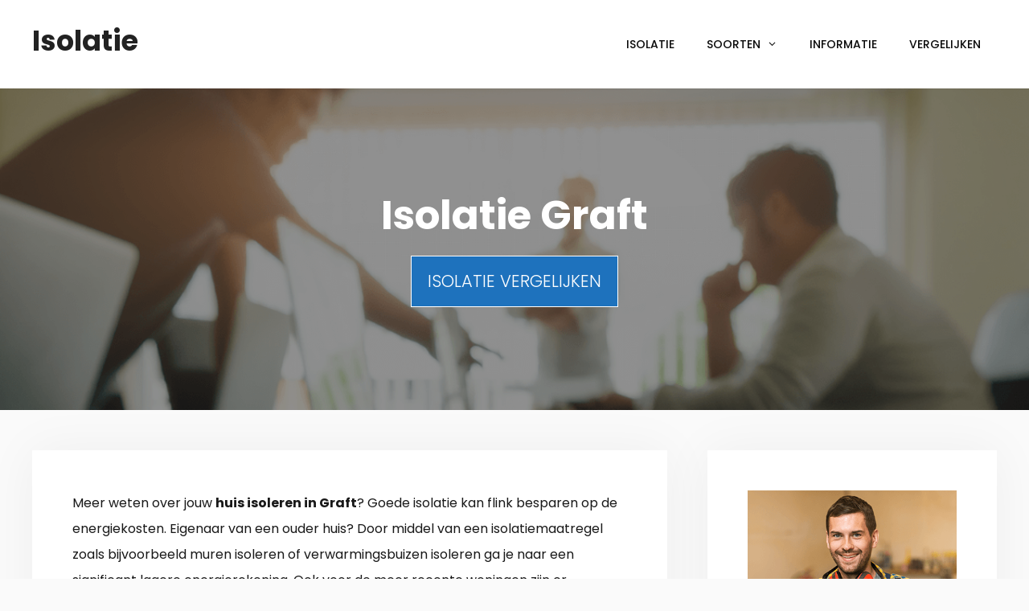

--- FILE ---
content_type: text/html; charset=UTF-8
request_url: https://www.isolatierevolutie.nl/alkmaar/graft/
body_size: 20660
content:
<!DOCTYPE html>
<html lang="nl-NL">
<head>
	<meta charset="UTF-8">
	<meta http-equiv="X-UA-Compatible" content="IE=edge" />
	<link rel="profile" href="https://gmpg.org/xfn/11">
	<meta name='robots' content='index, follow, max-image-preview:large, max-snippet:-1, max-video-preview:-1' />
	<style>img:is([sizes="auto" i], [sizes^="auto," i]) { contain-intrinsic-size: 3000px 1500px }</style>
	
	<!-- This site is optimized with the Yoast SEO plugin v26.2 - https://yoast.com/wordpress/plugins/seo/ -->
	<title>Isolatie Graft? Spouw, dak + vloer isoleren v.a. €860</title>
<link data-rocket-preload as="style" href="https://fonts.googleapis.com/css?family=Poppins%3A300%2Cregular%2C500%2C600%2C700&#038;display=swap" rel="preload">
<link href="https://fonts.googleapis.com/css?family=Poppins%3A300%2Cregular%2C500%2C600%2C700&#038;display=swap" media="print" onload="this.media=&#039;all&#039;" rel="stylesheet">
<noscript><link rel="stylesheet" href="https://fonts.googleapis.com/css?family=Poppins%3A300%2Cregular%2C500%2C600%2C700&#038;display=swap"></noscript>
	<meta name="description" content="Zoekt u een goedkoop isolatiebedrijf in Graft (1484)? Gratis warmtescan en bespaar tot wel €740 p/jaar. Laagste prijs januari 2026" />
	<link rel="canonical" href="https://www.isolatierevolutie.nl/alkmaar/graft/" />
	<meta property="og:locale" content="nl_NL" />
	<meta property="og:type" content="article" />
	<meta property="og:title" content="Isolatie Graft? Spouw, dak + vloer isoleren v.a. €860" />
	<meta property="og:description" content="Zoekt u een goedkoop isolatiebedrijf in Graft (1484)? Gratis warmtescan en bespaar tot wel €740 p/jaar. Laagste prijs januari 2026" />
	<meta property="og:url" content="https://www.isolatierevolutie.nl/alkmaar/graft/" />
	<meta property="og:site_name" content="Isolatie" />
	<meta property="og:image" content="https://www.isolatierevolutie.nl/wp-content/uploads/2019/06/isolatiebedrijf.png" />
	<meta name="twitter:card" content="summary_large_image" />
	<meta name="twitter:label1" content="Geschatte leestijd" />
	<meta name="twitter:data1" content="8 minuten" />
	<script type="application/ld+json" class="yoast-schema-graph">{"@context":"https://schema.org","@graph":[{"@type":["WebPage","FAQPage"],"@id":"https://www.isolatierevolutie.nl/alkmaar/graft/","url":"https://www.isolatierevolutie.nl/alkmaar/graft/","name":"Isolatie Graft? Spouw, dak + vloer isoleren v.a. €860","isPartOf":{"@id":"https://www.isolatierevolutie.nl/#website"},"primaryImageOfPage":{"@id":"https://www.isolatierevolutie.nl/alkmaar/graft/#primaryimage"},"image":{"@id":"https://www.isolatierevolutie.nl/alkmaar/graft/#primaryimage"},"thumbnailUrl":"https://www.isolatierevolutie.nl/wp-content/uploads/2019/06/isolatiebedrijf.png","datePublished":"2019-06-28T12:18:44+00:00","description":"Zoekt u een goedkoop isolatiebedrijf in Graft (1484)? Gratis warmtescan en bespaar tot wel €740 p/jaar. Laagste prijs januari 2026","breadcrumb":{"@id":"https://www.isolatierevolutie.nl/alkmaar/graft/#breadcrumb"},"mainEntity":[{"@id":"https://www.isolatierevolutie.nl/alkmaar/graft/#faq-question-1561448027659"},{"@id":"https://www.isolatierevolutie.nl/alkmaar/graft/#faq-question-1561448032757"},{"@id":"https://www.isolatierevolutie.nl/alkmaar/graft/#faq-question-1561448034173"},{"@id":"https://www.isolatierevolutie.nl/alkmaar/graft/#faq-question-1561448033409"}],"inLanguage":"nl-NL","potentialAction":[{"@type":"ReadAction","target":["https://www.isolatierevolutie.nl/alkmaar/graft/"]}]},{"@type":"ImageObject","inLanguage":"nl-NL","@id":"https://www.isolatierevolutie.nl/alkmaar/graft/#primaryimage","url":"https://www.isolatierevolutie.nl/wp-content/uploads/2019/06/isolatiebedrijf.png","contentUrl":"https://www.isolatierevolutie.nl/wp-content/uploads/2019/06/isolatiebedrijf.png","width":190,"height":328,"caption":"isolatiebedrijf staphorst"},{"@type":"BreadcrumbList","@id":"https://www.isolatierevolutie.nl/alkmaar/graft/#breadcrumb","itemListElement":[{"@type":"ListItem","position":1,"name":"Isolatie","item":"https://www.isolatierevolutie.nl/"},{"@type":"ListItem","position":2,"name":"Alkmaar","item":"https://www.isolatierevolutie.nl/alkmaar/"},{"@type":"ListItem","position":3,"name":"Graft"}]},{"@type":"WebSite","@id":"https://www.isolatierevolutie.nl/#website","url":"https://www.isolatierevolutie.nl/","name":"Isolatie","description":"Just another WordPress site","potentialAction":[{"@type":"SearchAction","target":{"@type":"EntryPoint","urlTemplate":"https://www.isolatierevolutie.nl/?s={search_term_string}"},"query-input":{"@type":"PropertyValueSpecification","valueRequired":true,"valueName":"search_term_string"}}],"inLanguage":"nl-NL"},{"@type":"Question","@id":"https://www.isolatierevolutie.nl/alkmaar/graft/#faq-question-1561448027659","position":1,"url":"https://www.isolatierevolutie.nl/alkmaar/graft/#faq-question-1561448027659","name":"Waarom mijn woning in Graft isoleren?","answerCount":1,"acceptedAnswer":{"@type":"Answer","text":"Een grondige woningisolatie draait uit op lagere stookkosten bij een maatschappij als Budget Energie en Powerpeers, en draagt bij aan een beter klimaat. Je gaat significant minder aardgas gebruiken en de CO2 uitstoot wordt gereduceerd. Dit heeft als resultaat een prettig klimaat in huis en het voegt waarde toe aan de woning. Wil jij ook aan de slag met isoleren? Zorg dan altijd dat je meerdere offertes vergelijkt. ","inLanguage":"nl-NL"},"inLanguage":"nl-NL"},{"@type":"Question","@id":"https://www.isolatierevolutie.nl/alkmaar/graft/#faq-question-1561448032757","position":2,"url":"https://www.isolatierevolutie.nl/alkmaar/graft/#faq-question-1561448032757","name":"Waarom is HR++ glas zo goed?","answerCount":1,"acceptedAnswer":{"@type":"Answer","text":"HR++ glas & triple glas isoleert wel twee keer zo goed dan  ouderwets enkel glas (of dubbel). Je kunt de warmte nog beter binnenshuis houden waardoor je energiekosten bespaart. Evengoed neem het leefcomfort toe: u voelt geen tocht meer bij de ramen en ook van condens zul je geen last meer hebben. Bovendien heb je veel minder last van lawaai van buiten. HR++ glas ramen kosten doorgaans €3375, waarbij u een besparing realiseert van €230 op jaarbasis. Ga je toch al jouw kozijnen vervangen? Dan adviseren wij moderne isolerende kozijnen met daarin triple / driedubbel glas. ","inLanguage":"nl-NL"},"inLanguage":"nl-NL"},{"@type":"Question","@id":"https://www.isolatierevolutie.nl/alkmaar/graft/#faq-question-1561448034173","position":3,"url":"https://www.isolatierevolutie.nl/alkmaar/graft/#faq-question-1561448034173","name":"Op welke manier moet ik isoleren?","answerCount":1,"acceptedAnswer":{"@type":"Answer","text":"Analyseer allereerst wat er geïsoleerd is, en met welk materiaal dat is gedaan. Doe een warmtescan. Daardoor achterhaal je op welke plekken warmte vrijkomt en wat de quick win zijn. De volgorde is per woning weer verschillend. De ene optie is financieel aantrekkelijker in vergelijk met een andere. Het is altijd rendabel om onderdelen aan te pakken als spouwmuur, vloer/bodem, dak en HR++ glas. ","inLanguage":"nl-NL"},"inLanguage":"nl-NL"},{"@type":"Question","@id":"https://www.isolatierevolutie.nl/alkmaar/graft/#faq-question-1561448033409","position":4,"url":"https://www.isolatierevolutie.nl/alkmaar/graft/#faq-question-1561448033409","name":"Is het mogelijk om zelf mijn woning te isoleren?","answerCount":1,"acceptedAnswer":{"@type":"Answer","text":"Ook je woning beschermen tegen kou of warmte , maar is het gewoon te duur? Diepgaande projecten zoals dak-, vloer of gevelisolatie zijn niet eenvoudig en hiervoor heb je hulp nodig.  Maar je kunt zelf ook de handen uit de mouwen steken. Met kleine budgetten is makkelijk rendement te halen. Grote winst valt te behalen met naden en kieren dichten, het plaatsen van tochtbanden of tochtstrips, radiatorfolie aanschaffen en klimaatfolie op het plafond toepassen. ","inLanguage":"nl-NL"},"inLanguage":"nl-NL"},{"@type":"HowTo","@id":"https://www.isolatierevolutie.nl/alkmaar/graft/#howto-1","name":"Graft","mainEntityOfPage":{"@id":"https://www.isolatierevolutie.nl/alkmaar/graft/"},"description":"Jouw woning isoleren en energie besparen","totalTime":"P0DT0H5M","step":[{"@type":"HowToStep","url":"https://www.isolatierevolutie.nl/alkmaar/graft/#how-to-step-1561448577528","name":"Huidige staat van de woning","itemListElement":[{"@type":"HowToDirection","text":"Hoe staat het ervoor met de r-waarden? Wat is de leeftijd van het huis en vraag eventueel aan vorige bewoners in welke mate de woning is aangepakt. Door gebruik te maken van een warmtescan wordt het duidelijk waar er onnodig warmte verloren gaat. Denk bijvoorbeeld aan geen HR++ glas, oude muren of een lekkend riool. Ga naar de isolatiedeskundige in Graft voor deskundig advies. "}]},{"@type":"HowToStep","url":"https://www.isolatierevolutie.nl/alkmaar/graft/#how-to-step-1561448719411","name":"Wat is jou budget?","itemListElement":[{"@type":"HowToDirection","text":"Wat heb je te besteden? Een actie aan het dak is veel duurder dan een spouw of vloer. Goed om te weten: het rendement van woningisolatie is vele malen hoger dan wat de bank aan rente betaald. De investering kan na een aantal jaren vaak al uit. "}]},{"@type":"HowToStep","url":"https://www.isolatierevolutie.nl/alkmaar/graft/#how-to-step-1561448720075","name":"Prijzen vergelijken","itemListElement":[{"@type":"HowToDirection","text":"Heb je inzichtelijk waar de quick-wins liggen? Vraag een offerte op bij een aantal lokale isolatiebedrijven in Graft. Vergelijk altijd meerdere offertes. Dan weet jij wat een goede prijs is. "}]},{"@type":"HowToStep","url":"https://www.isolatierevolutie.nl/alkmaar/graft/#how-to-step-1561448720648","name":"Isoleren van vloer, spouw, ramen en dak.","itemListElement":[{"@type":"HowToDirection","text":"De standaard werkzaamheden zijn HR++ glas, vloer, dak en spouwmuur. Deze 4 maatregelen bieden jou een prettig binnenklimaat en een veel lagere energierekening. Waar jij mee start bepaal je op basis van het budget. "}]},{"@type":"HowToStep","url":"https://www.isolatierevolutie.nl/alkmaar/graft/#how-to-step-1561448721222","name":"Ventilatie","itemListElement":[{"@type":"HowToDirection","text":"In een behoorlijk geïsoleerde woning kan een ongezonde luchtkwaliteit ontstaan. Investeer in een goede ventilatie. Hierdoor ga je wel iets meer stroom gebruiken, maar het is zeker nodig voor de gezondheid. Via toepassingen als mechanische ventilatie (MV), of ramen met ventilatiestrips. Er zijn verschillende duurzame oplossingen zoals ventilatie warmteterugwinning of een ventilatiewarmtepomp. "}]}],"inLanguage":"nl-NL"}]}</script>
	<!-- / Yoast SEO plugin. -->


<link rel='dns-prefetch' href='//fonts.googleapis.com' />
<link rel='dns-prefetch' href='//use.fontawesome.com' />
<link href='https://fonts.gstatic.com' crossorigin rel='preconnect' />
<link rel="alternate" type="application/rss+xml" title="Isolatie &raquo; feed" href="https://www.isolatierevolutie.nl/feed/" />
<link rel="alternate" type="application/rss+xml" title="Isolatie &raquo; reacties feed" href="https://www.isolatierevolutie.nl/comments/feed/" />
<link rel="alternate" type="application/rss+xml" title="Isolatie &raquo; Graft reacties feed" href="https://www.isolatierevolutie.nl/alkmaar/graft/feed/" />
<link data-minify="1" rel='stylesheet' id='atomic-blocks-fontawesome-css' href='https://www.isolatierevolutie.nl/wp-content/cache/min/1/wp-content/plugins/atomic-blocks/dist/assets/fontawesome/css/all.min.css?ver=1736955332' type='text/css' media='all' />

<style id='wp-emoji-styles-inline-css' type='text/css'>

	img.wp-smiley, img.emoji {
		display: inline !important;
		border: none !important;
		box-shadow: none !important;
		height: 1em !important;
		width: 1em !important;
		margin: 0 0.07em !important;
		vertical-align: -0.1em !important;
		background: none !important;
		padding: 0 !important;
	}
</style>
<link rel='stylesheet' id='wp-block-library-css' href='https://www.isolatierevolutie.nl/wp-includes/css/dist/block-library/style.min.css?ver=6.8.3' type='text/css' media='all' />
<style id='classic-theme-styles-inline-css' type='text/css'>
/*! This file is auto-generated */
.wp-block-button__link{color:#fff;background-color:#32373c;border-radius:9999px;box-shadow:none;text-decoration:none;padding:calc(.667em + 2px) calc(1.333em + 2px);font-size:1.125em}.wp-block-file__button{background:#32373c;color:#fff;text-decoration:none}
</style>
<link data-minify="1" rel='stylesheet' id='atomic-blocks-style-css-css' href='https://www.isolatierevolutie.nl/wp-content/cache/min/1/wp-content/plugins/atomic-blocks/dist/blocks.style.build.css?ver=1736955332' type='text/css' media='all' />
<style id='global-styles-inline-css' type='text/css'>
:root{--wp--preset--aspect-ratio--square: 1;--wp--preset--aspect-ratio--4-3: 4/3;--wp--preset--aspect-ratio--3-4: 3/4;--wp--preset--aspect-ratio--3-2: 3/2;--wp--preset--aspect-ratio--2-3: 2/3;--wp--preset--aspect-ratio--16-9: 16/9;--wp--preset--aspect-ratio--9-16: 9/16;--wp--preset--color--black: #000000;--wp--preset--color--cyan-bluish-gray: #abb8c3;--wp--preset--color--white: #ffffff;--wp--preset--color--pale-pink: #f78da7;--wp--preset--color--vivid-red: #cf2e2e;--wp--preset--color--luminous-vivid-orange: #ff6900;--wp--preset--color--luminous-vivid-amber: #fcb900;--wp--preset--color--light-green-cyan: #7bdcb5;--wp--preset--color--vivid-green-cyan: #00d084;--wp--preset--color--pale-cyan-blue: #8ed1fc;--wp--preset--color--vivid-cyan-blue: #0693e3;--wp--preset--color--vivid-purple: #9b51e0;--wp--preset--gradient--vivid-cyan-blue-to-vivid-purple: linear-gradient(135deg,rgba(6,147,227,1) 0%,rgb(155,81,224) 100%);--wp--preset--gradient--light-green-cyan-to-vivid-green-cyan: linear-gradient(135deg,rgb(122,220,180) 0%,rgb(0,208,130) 100%);--wp--preset--gradient--luminous-vivid-amber-to-luminous-vivid-orange: linear-gradient(135deg,rgba(252,185,0,1) 0%,rgba(255,105,0,1) 100%);--wp--preset--gradient--luminous-vivid-orange-to-vivid-red: linear-gradient(135deg,rgba(255,105,0,1) 0%,rgb(207,46,46) 100%);--wp--preset--gradient--very-light-gray-to-cyan-bluish-gray: linear-gradient(135deg,rgb(238,238,238) 0%,rgb(169,184,195) 100%);--wp--preset--gradient--cool-to-warm-spectrum: linear-gradient(135deg,rgb(74,234,220) 0%,rgb(151,120,209) 20%,rgb(207,42,186) 40%,rgb(238,44,130) 60%,rgb(251,105,98) 80%,rgb(254,248,76) 100%);--wp--preset--gradient--blush-light-purple: linear-gradient(135deg,rgb(255,206,236) 0%,rgb(152,150,240) 100%);--wp--preset--gradient--blush-bordeaux: linear-gradient(135deg,rgb(254,205,165) 0%,rgb(254,45,45) 50%,rgb(107,0,62) 100%);--wp--preset--gradient--luminous-dusk: linear-gradient(135deg,rgb(255,203,112) 0%,rgb(199,81,192) 50%,rgb(65,88,208) 100%);--wp--preset--gradient--pale-ocean: linear-gradient(135deg,rgb(255,245,203) 0%,rgb(182,227,212) 50%,rgb(51,167,181) 100%);--wp--preset--gradient--electric-grass: linear-gradient(135deg,rgb(202,248,128) 0%,rgb(113,206,126) 100%);--wp--preset--gradient--midnight: linear-gradient(135deg,rgb(2,3,129) 0%,rgb(40,116,252) 100%);--wp--preset--font-size--small: 13px;--wp--preset--font-size--medium: 20px;--wp--preset--font-size--large: 36px;--wp--preset--font-size--x-large: 42px;--wp--preset--spacing--20: 0.44rem;--wp--preset--spacing--30: 0.67rem;--wp--preset--spacing--40: 1rem;--wp--preset--spacing--50: 1.5rem;--wp--preset--spacing--60: 2.25rem;--wp--preset--spacing--70: 3.38rem;--wp--preset--spacing--80: 5.06rem;--wp--preset--shadow--natural: 6px 6px 9px rgba(0, 0, 0, 0.2);--wp--preset--shadow--deep: 12px 12px 50px rgba(0, 0, 0, 0.4);--wp--preset--shadow--sharp: 6px 6px 0px rgba(0, 0, 0, 0.2);--wp--preset--shadow--outlined: 6px 6px 0px -3px rgba(255, 255, 255, 1), 6px 6px rgba(0, 0, 0, 1);--wp--preset--shadow--crisp: 6px 6px 0px rgba(0, 0, 0, 1);}:where(.is-layout-flex){gap: 0.5em;}:where(.is-layout-grid){gap: 0.5em;}body .is-layout-flex{display: flex;}.is-layout-flex{flex-wrap: wrap;align-items: center;}.is-layout-flex > :is(*, div){margin: 0;}body .is-layout-grid{display: grid;}.is-layout-grid > :is(*, div){margin: 0;}:where(.wp-block-columns.is-layout-flex){gap: 2em;}:where(.wp-block-columns.is-layout-grid){gap: 2em;}:where(.wp-block-post-template.is-layout-flex){gap: 1.25em;}:where(.wp-block-post-template.is-layout-grid){gap: 1.25em;}.has-black-color{color: var(--wp--preset--color--black) !important;}.has-cyan-bluish-gray-color{color: var(--wp--preset--color--cyan-bluish-gray) !important;}.has-white-color{color: var(--wp--preset--color--white) !important;}.has-pale-pink-color{color: var(--wp--preset--color--pale-pink) !important;}.has-vivid-red-color{color: var(--wp--preset--color--vivid-red) !important;}.has-luminous-vivid-orange-color{color: var(--wp--preset--color--luminous-vivid-orange) !important;}.has-luminous-vivid-amber-color{color: var(--wp--preset--color--luminous-vivid-amber) !important;}.has-light-green-cyan-color{color: var(--wp--preset--color--light-green-cyan) !important;}.has-vivid-green-cyan-color{color: var(--wp--preset--color--vivid-green-cyan) !important;}.has-pale-cyan-blue-color{color: var(--wp--preset--color--pale-cyan-blue) !important;}.has-vivid-cyan-blue-color{color: var(--wp--preset--color--vivid-cyan-blue) !important;}.has-vivid-purple-color{color: var(--wp--preset--color--vivid-purple) !important;}.has-black-background-color{background-color: var(--wp--preset--color--black) !important;}.has-cyan-bluish-gray-background-color{background-color: var(--wp--preset--color--cyan-bluish-gray) !important;}.has-white-background-color{background-color: var(--wp--preset--color--white) !important;}.has-pale-pink-background-color{background-color: var(--wp--preset--color--pale-pink) !important;}.has-vivid-red-background-color{background-color: var(--wp--preset--color--vivid-red) !important;}.has-luminous-vivid-orange-background-color{background-color: var(--wp--preset--color--luminous-vivid-orange) !important;}.has-luminous-vivid-amber-background-color{background-color: var(--wp--preset--color--luminous-vivid-amber) !important;}.has-light-green-cyan-background-color{background-color: var(--wp--preset--color--light-green-cyan) !important;}.has-vivid-green-cyan-background-color{background-color: var(--wp--preset--color--vivid-green-cyan) !important;}.has-pale-cyan-blue-background-color{background-color: var(--wp--preset--color--pale-cyan-blue) !important;}.has-vivid-cyan-blue-background-color{background-color: var(--wp--preset--color--vivid-cyan-blue) !important;}.has-vivid-purple-background-color{background-color: var(--wp--preset--color--vivid-purple) !important;}.has-black-border-color{border-color: var(--wp--preset--color--black) !important;}.has-cyan-bluish-gray-border-color{border-color: var(--wp--preset--color--cyan-bluish-gray) !important;}.has-white-border-color{border-color: var(--wp--preset--color--white) !important;}.has-pale-pink-border-color{border-color: var(--wp--preset--color--pale-pink) !important;}.has-vivid-red-border-color{border-color: var(--wp--preset--color--vivid-red) !important;}.has-luminous-vivid-orange-border-color{border-color: var(--wp--preset--color--luminous-vivid-orange) !important;}.has-luminous-vivid-amber-border-color{border-color: var(--wp--preset--color--luminous-vivid-amber) !important;}.has-light-green-cyan-border-color{border-color: var(--wp--preset--color--light-green-cyan) !important;}.has-vivid-green-cyan-border-color{border-color: var(--wp--preset--color--vivid-green-cyan) !important;}.has-pale-cyan-blue-border-color{border-color: var(--wp--preset--color--pale-cyan-blue) !important;}.has-vivid-cyan-blue-border-color{border-color: var(--wp--preset--color--vivid-cyan-blue) !important;}.has-vivid-purple-border-color{border-color: var(--wp--preset--color--vivid-purple) !important;}.has-vivid-cyan-blue-to-vivid-purple-gradient-background{background: var(--wp--preset--gradient--vivid-cyan-blue-to-vivid-purple) !important;}.has-light-green-cyan-to-vivid-green-cyan-gradient-background{background: var(--wp--preset--gradient--light-green-cyan-to-vivid-green-cyan) !important;}.has-luminous-vivid-amber-to-luminous-vivid-orange-gradient-background{background: var(--wp--preset--gradient--luminous-vivid-amber-to-luminous-vivid-orange) !important;}.has-luminous-vivid-orange-to-vivid-red-gradient-background{background: var(--wp--preset--gradient--luminous-vivid-orange-to-vivid-red) !important;}.has-very-light-gray-to-cyan-bluish-gray-gradient-background{background: var(--wp--preset--gradient--very-light-gray-to-cyan-bluish-gray) !important;}.has-cool-to-warm-spectrum-gradient-background{background: var(--wp--preset--gradient--cool-to-warm-spectrum) !important;}.has-blush-light-purple-gradient-background{background: var(--wp--preset--gradient--blush-light-purple) !important;}.has-blush-bordeaux-gradient-background{background: var(--wp--preset--gradient--blush-bordeaux) !important;}.has-luminous-dusk-gradient-background{background: var(--wp--preset--gradient--luminous-dusk) !important;}.has-pale-ocean-gradient-background{background: var(--wp--preset--gradient--pale-ocean) !important;}.has-electric-grass-gradient-background{background: var(--wp--preset--gradient--electric-grass) !important;}.has-midnight-gradient-background{background: var(--wp--preset--gradient--midnight) !important;}.has-small-font-size{font-size: var(--wp--preset--font-size--small) !important;}.has-medium-font-size{font-size: var(--wp--preset--font-size--medium) !important;}.has-large-font-size{font-size: var(--wp--preset--font-size--large) !important;}.has-x-large-font-size{font-size: var(--wp--preset--font-size--x-large) !important;}
:where(.wp-block-post-template.is-layout-flex){gap: 1.25em;}:where(.wp-block-post-template.is-layout-grid){gap: 1.25em;}
:where(.wp-block-columns.is-layout-flex){gap: 2em;}:where(.wp-block-columns.is-layout-grid){gap: 2em;}
:root :where(.wp-block-pullquote){font-size: 1.5em;line-height: 1.6;}
</style>
<link data-minify="1" rel='stylesheet' id='wpsm-comptable-styles-css' href='https://www.isolatierevolutie.nl/wp-content/cache/min/1/wp-content/plugins/table-maker/css/style.css?ver=1736955332' type='text/css' media='all' />
<link rel='stylesheet' id='generate-style-grid-css' href='https://www.isolatierevolutie.nl/wp-content/themes/generatepress/css/unsemantic-grid.min.css?ver=2.2.2' type='text/css' media='all' />
<link data-minify="1" rel='stylesheet' id='generate-style-css' href='https://www.isolatierevolutie.nl/wp-content/cache/min/1/wp-content/themes/generatepress/style.min.css?ver=1736955332' type='text/css' media='all' />
<style id='generate-style-inline-css' type='text/css'>
@media (max-width:768px){}
body{background-color:#fafafa;color:#191919;}a, a:visited{color:#1e73be;}a:hover, a:focus, a:active{color:#000000;}body .grid-container{max-width:1200px;}body, button, input, select, textarea{font-family:"Poppins", sans-serif;font-weight:400;font-size:16px;}body{line-height:2;}p{margin-bottom:2em;}.entry-content > [class*="wp-block-"]:not(:last-child){margin-bottom:2em;}.main-title{font-size:35px;}.main-navigation a, .menu-toggle{font-weight:500;text-transform:uppercase;font-size:14px;}.main-navigation .main-nav ul ul li a{font-size:13px;}.widget-title{font-weight:700;text-transform:uppercase;font-size:17px;margin-bottom:19px;}.sidebar .widget, .footer-widgets .widget{font-size:16px;}button:not(.menu-toggle),html input[type="button"],input[type="reset"],input[type="submit"],.button,.button:visited,.wp-block-button .wp-block-button__link{font-weight:300;text-transform:uppercase;font-size:21px;}h1{font-weight:bold;font-size:50px;}h2{font-weight:bold;}h3{font-weight:600;text-transform:uppercase;font-size:17px;}.site-info{font-weight:300;text-transform:uppercase;font-size:13px;}@media (max-width:768px){.main-title{font-size:30px;}h1{font-size:30px;}h2{font-size:25px;}}.top-bar{background-color:#636363;color:#ffffff;}.top-bar a,.top-bar a:visited{color:#ffffff;}.top-bar a:hover{color:#303030;}.site-header{background-color:#ffffff;color:#3a3a3a;}.site-header a,.site-header a:visited{color:#3a3a3a;}.main-title a,.main-title a:hover,.main-title a:visited{color:#222222;}.site-description{color:#757575;}.main-navigation,.main-navigation ul ul{background-color:#ffffff;}.main-navigation .main-nav ul li a,.menu-toggle{color:#0a0a0a;}.main-navigation .main-nav ul li:hover > a,.main-navigation .main-nav ul li:focus > a, .main-navigation .main-nav ul li.sfHover > a{color:#1e73be;}button.menu-toggle:hover,button.menu-toggle:focus,.main-navigation .mobile-bar-items a,.main-navigation .mobile-bar-items a:hover,.main-navigation .mobile-bar-items a:focus{color:#0a0a0a;}.main-navigation .main-nav ul li[class*="current-menu-"] > a{color:#1e73be;}.main-navigation .main-nav ul li[class*="current-menu-"] > a:hover,.main-navigation .main-nav ul li[class*="current-menu-"].sfHover > a{color:#1e73be;}.navigation-search input[type="search"]:focus{color:#1e73be;}.main-navigation ul ul{background-color:#ffffff;}.main-navigation .main-nav ul ul li a{color:#0a0a0a;}.main-navigation .main-nav ul ul li:hover > a,.main-navigation .main-nav ul ul li:focus > a,.main-navigation .main-nav ul ul li.sfHover > a{color:#1e73be;background-color:#ffffff;}.main-navigation .main-nav ul ul li[class*="current-menu-"] > a{color:#1e73be;background-color:#ffffff;}.main-navigation .main-nav ul ul li[class*="current-menu-"] > a:hover,.main-navigation .main-nav ul ul li[class*="current-menu-"].sfHover > a{color:#1e73be;background-color:#ffffff;}.separate-containers .inside-article, .separate-containers .comments-area, .separate-containers .page-header, .one-container .container, .separate-containers .paging-navigation, .inside-page-header{background-color:#ffffff;}.entry-title a,.entry-title a:visited{color:#000000;}.entry-title a:hover{color:#1e73be;}.entry-meta{color:#878787;}.entry-meta a,.entry-meta a:visited{color:#878787;}.entry-meta a:hover{color:#1e73be;}.sidebar .widget{background-color:#ffffff;}.sidebar .widget .widget-title{color:#000000;}.footer-widgets{background-color:#ffffff;}.footer-widgets a,.footer-widgets a:visited{color:#262626;}.footer-widgets a:hover{color:#1abc9c;}.footer-widgets .widget-title{color:#262626;}.site-info{color:#262626;background-color:#ffffff;}.site-info a,.site-info a:visited{color:#262626;}.site-info a:hover{color:#757575;}.footer-bar .widget_nav_menu .current-menu-item a{color:#757575;}input[type="text"],input[type="email"],input[type="url"],input[type="password"],input[type="search"],input[type="tel"],input[type="number"],textarea,select{color:#666666;background-color:#fafafa;border-color:#cccccc;}input[type="text"]:focus,input[type="email"]:focus,input[type="url"]:focus,input[type="password"]:focus,input[type="search"]:focus,input[type="tel"]:focus,input[type="number"]:focus,textarea:focus,select:focus{color:#666666;background-color:#ffffff;border-color:#bfbfbf;}button,html input[type="button"],input[type="reset"],input[type="submit"],a.button,a.button:visited,a.wp-block-button__link:not(.has-background){color:#ffffff;background-color:#1e72bd;}button:hover,html input[type="button"]:hover,input[type="reset"]:hover,input[type="submit"]:hover,a.button:hover,button:focus,html input[type="button"]:focus,input[type="reset"]:focus,input[type="submit"]:focus,a.button:focus,a.wp-block-button__link:not(.has-background):active,a.wp-block-button__link:not(.has-background):focus,a.wp-block-button__link:not(.has-background):hover{color:#1e73be;background-color:#ffffff;}.generate-back-to-top,.generate-back-to-top:visited{background-color:rgba( 0,0,0,0.4 );color:#ffffff;}.generate-back-to-top:hover,.generate-back-to-top:focus{background-color:rgba( 0,0,0,0.6 );color:#ffffff;}.inside-header{padding:30px;}.separate-containers .inside-article, .separate-containers .comments-area, .separate-containers .page-header, .separate-containers .paging-navigation, .one-container .site-content, .inside-page-header{padding:50px;}.entry-content .alignwide, body:not(.no-sidebar) .entry-content .alignfull{margin-left:-50px;width:calc(100% + 100px);max-width:calc(100% + 100px);}@media (max-width:768px){.separate-containers .inside-article, .separate-containers .comments-area, .separate-containers .page-header, .separate-containers .paging-navigation, .one-container .site-content, .inside-page-header{padding:30px;}.entry-content .alignwide, body:not(.no-sidebar) .entry-content .alignfull{margin-left:-30px;width:calc(100% + 60px);max-width:calc(100% + 60px);}}.one-container.right-sidebar .site-main,.one-container.both-right .site-main{margin-right:50px;}.one-container.left-sidebar .site-main,.one-container.both-left .site-main{margin-left:50px;}.one-container.both-sidebars .site-main{margin:0px 50px 0px 50px;}.separate-containers .widget, .separate-containers .site-main > *, .separate-containers .page-header, .widget-area .main-navigation{margin-bottom:50px;}.right-sidebar.separate-containers .site-main{margin:50px 50px 50px 0px;}.left-sidebar.separate-containers .site-main{margin:50px 0px 50px 50px;}.both-sidebars.separate-containers .site-main{margin:50px;}.both-right.separate-containers .site-main{margin:50px 50px 50px 0px;}.both-right.separate-containers .inside-left-sidebar{margin-right:25px;}.both-right.separate-containers .inside-right-sidebar{margin-left:25px;}.both-left.separate-containers .site-main{margin:50px 0px 50px 50px;}.both-left.separate-containers .inside-left-sidebar{margin-right:25px;}.both-left.separate-containers .inside-right-sidebar{margin-left:25px;}.separate-containers .site-main{margin-top:50px;margin-bottom:50px;}.separate-containers .page-header-image, .separate-containers .page-header-contained, .separate-containers .page-header-image-single, .separate-containers .page-header-content-single{margin-top:50px;}.separate-containers .inside-right-sidebar, .separate-containers .inside-left-sidebar{margin-top:50px;margin-bottom:50px;}.main-navigation .main-nav ul li a,.menu-toggle,.main-navigation .mobile-bar-items a{line-height:50px;}.navigation-search input{height:50px;}.rtl .menu-item-has-children .dropdown-menu-toggle{padding-left:20px;}.rtl .main-navigation .main-nav ul li.menu-item-has-children > a{padding-right:20px;}.widget-area .widget{padding:50px;}.footer-widgets{padding:50px;}/* End cached CSS */.page .entry-content{margin-top:0px;}.entry-content > .alignwide:first-child, .entry-content > .alignfull:first-child{margin-top:-50px;}
.dynamic-author-image-rounded{border-radius:100%;}.dynamic-featured-image, .dynamic-author-image{vertical-align:middle;}.one-container.blog .dynamic-content-template:not(:last-child), .one-container.archive .dynamic-content-template:not(:last-child){padding-bottom:0px;}.dynamic-entry-excerpt > p:last-child{margin-bottom:0px;}
.page-hero{background-color:rgba(10,10,10,0.45);background-image:url(https://www.isolatierevolutie.nl/wp-content/uploads/2019/05/offerte-isolatie.png);background-size:cover;background-image:linear-gradient(0deg, rgba(10,10,10,0.45),rgba(10,10,10,0.45)), url(https://www.isolatierevolutie.nl/wp-content/uploads/2019/05/offerte-isolatie.png);background-position:center center;background-repeat:no-repeat;color:#ffffff;padding-top:10%;padding-right:40px;padding-bottom:10%;padding-left:40px;text-align:center;box-sizing:border-box;}.page-hero h1, .page-hero h2, .page-hero h3, .page-hero h4, .page-hero h5, .page-hero h6{color:#ffffff;}.inside-page-hero > *:last-child{margin-bottom:0px;}.page-hero time.updated{display:none;}
</style>
<link rel='stylesheet' id='generate-mobile-style-css' href='https://www.isolatierevolutie.nl/wp-content/themes/generatepress/css/mobile.min.css?ver=2.2.2' type='text/css' media='all' />
<link data-minify="1" rel='stylesheet' id='bfa-font-awesome-css' href='https://www.isolatierevolutie.nl/wp-content/cache/min/1/releases/v5.15.4/css/all.css?ver=1736955332' type='text/css' media='all' />
<link data-minify="1" rel='stylesheet' id='bfa-font-awesome-v4-shim-css' href='https://www.isolatierevolutie.nl/wp-content/cache/min/1/releases/v5.15.4/css/v4-shims.css?ver=1736955332' type='text/css' media='all' />
<style id='bfa-font-awesome-v4-shim-inline-css' type='text/css'>

			@font-face {
				font-family: 'FontAwesome';
				src: url('https://use.fontawesome.com/releases/v5.15.4/webfonts/fa-brands-400.eot'),
				url('https://use.fontawesome.com/releases/v5.15.4/webfonts/fa-brands-400.eot?#iefix') format('embedded-opentype'),
				url('https://use.fontawesome.com/releases/v5.15.4/webfonts/fa-brands-400.woff2') format('woff2'),
				url('https://use.fontawesome.com/releases/v5.15.4/webfonts/fa-brands-400.woff') format('woff'),
				url('https://use.fontawesome.com/releases/v5.15.4/webfonts/fa-brands-400.ttf') format('truetype'),
				url('https://use.fontawesome.com/releases/v5.15.4/webfonts/fa-brands-400.svg#fontawesome') format('svg');
			}

			@font-face {
				font-family: 'FontAwesome';
				src: url('https://use.fontawesome.com/releases/v5.15.4/webfonts/fa-solid-900.eot'),
				url('https://use.fontawesome.com/releases/v5.15.4/webfonts/fa-solid-900.eot?#iefix') format('embedded-opentype'),
				url('https://use.fontawesome.com/releases/v5.15.4/webfonts/fa-solid-900.woff2') format('woff2'),
				url('https://use.fontawesome.com/releases/v5.15.4/webfonts/fa-solid-900.woff') format('woff'),
				url('https://use.fontawesome.com/releases/v5.15.4/webfonts/fa-solid-900.ttf') format('truetype'),
				url('https://use.fontawesome.com/releases/v5.15.4/webfonts/fa-solid-900.svg#fontawesome') format('svg');
			}

			@font-face {
				font-family: 'FontAwesome';
				src: url('https://use.fontawesome.com/releases/v5.15.4/webfonts/fa-regular-400.eot'),
				url('https://use.fontawesome.com/releases/v5.15.4/webfonts/fa-regular-400.eot?#iefix') format('embedded-opentype'),
				url('https://use.fontawesome.com/releases/v5.15.4/webfonts/fa-regular-400.woff2') format('woff2'),
				url('https://use.fontawesome.com/releases/v5.15.4/webfonts/fa-regular-400.woff') format('woff'),
				url('https://use.fontawesome.com/releases/v5.15.4/webfonts/fa-regular-400.ttf') format('truetype'),
				url('https://use.fontawesome.com/releases/v5.15.4/webfonts/fa-regular-400.svg#fontawesome') format('svg');
				unicode-range: U+F004-F005,U+F007,U+F017,U+F022,U+F024,U+F02E,U+F03E,U+F044,U+F057-F059,U+F06E,U+F070,U+F075,U+F07B-F07C,U+F080,U+F086,U+F089,U+F094,U+F09D,U+F0A0,U+F0A4-F0A7,U+F0C5,U+F0C7-F0C8,U+F0E0,U+F0EB,U+F0F3,U+F0F8,U+F0FE,U+F111,U+F118-F11A,U+F11C,U+F133,U+F144,U+F146,U+F14A,U+F14D-F14E,U+F150-F152,U+F15B-F15C,U+F164-F165,U+F185-F186,U+F191-F192,U+F1AD,U+F1C1-F1C9,U+F1CD,U+F1D8,U+F1E3,U+F1EA,U+F1F6,U+F1F9,U+F20A,U+F247-F249,U+F24D,U+F254-F25B,U+F25D,U+F267,U+F271-F274,U+F279,U+F28B,U+F28D,U+F2B5-F2B6,U+F2B9,U+F2BB,U+F2BD,U+F2C1-F2C2,U+F2D0,U+F2D2,U+F2DC,U+F2ED,U+F328,U+F358-F35B,U+F3A5,U+F3D1,U+F410,U+F4AD;
			}
		
</style>
<script type="text/javascript" src="https://www.isolatierevolutie.nl/wp-includes/js/jquery/jquery.min.js?ver=3.7.1" id="jquery-core-js"></script>
<script type="text/javascript" src="https://www.isolatierevolutie.nl/wp-includes/js/jquery/jquery-migrate.min.js?ver=3.4.1" id="jquery-migrate-js" data-rocket-defer defer></script>
<link rel="https://api.w.org/" href="https://www.isolatierevolutie.nl/wp-json/" /><link rel="alternate" title="JSON" type="application/json" href="https://www.isolatierevolutie.nl/wp-json/wp/v2/pages/624" /><link rel="EditURI" type="application/rsd+xml" title="RSD" href="https://www.isolatierevolutie.nl/xmlrpc.php?rsd" />
<meta name="generator" content="WordPress 6.8.3" />
<link rel='shortlink' href='https://www.isolatierevolutie.nl/?p=624' />
<link rel="alternate" title="oEmbed (JSON)" type="application/json+oembed" href="https://www.isolatierevolutie.nl/wp-json/oembed/1.0/embed?url=https%3A%2F%2Fwww.isolatierevolutie.nl%2Falkmaar%2Fgraft%2F" />
<link rel="alternate" title="oEmbed (XML)" type="text/xml+oembed" href="https://www.isolatierevolutie.nl/wp-json/oembed/1.0/embed?url=https%3A%2F%2Fwww.isolatierevolutie.nl%2Falkmaar%2Fgraft%2F&#038;format=xml" />
<link rel="pingback" href="https://www.isolatierevolutie.nl/xmlrpc.php">
<meta name="viewport" content="width=device-width, initial-scale=1"><link rel="icon" href="https://www.isolatierevolutie.nl/wp-content/uploads/2019/11/isolatie-icon-150x150.png" sizes="32x32" />
<link rel="icon" href="https://www.isolatierevolutie.nl/wp-content/uploads/2019/11/isolatie-icon.png" sizes="192x192" />
<link rel="apple-touch-icon" href="https://www.isolatierevolutie.nl/wp-content/uploads/2019/11/isolatie-icon.png" />
<meta name="msapplication-TileImage" content="https://www.isolatierevolutie.nl/wp-content/uploads/2019/11/isolatie-icon.png" />
		<style type="text/css" id="wp-custom-css">
			/* GeneratePress Site CSS */ a.button,
a.button:visited,
button,
input[type="submit"],
a.wp-block-button__link {
	border-width: 1px;
	border-style: solid;
	border-color: inherit;
}

.inside-article,
.sidebar .widget,
.comments-area {
	box-shadow: 0 0 60px rgba(0,0,0,0.05);
}

.site-info {
	box-shadow: 0 0 60px rgba(0,0,0,0.05);
}

hr {
	margin-top: 40px;
	margin-bottom: 40px;
	background-color: #ddd;
}

.page-header-meta {
	font-size: 14px;
}

.page-header-meta span.author:before {
	content: "|";
	padding-left: 5px;
	padding-right: 5px;
	opacity: 0.8;
}

.post-image img {
    padding: 5px;
    border: 1px solid rgba(0,0,0,0.2);
}

.main-navigation:not(.toggled) ul li.menu-button a {
	border-width: 1px;
	border-style: solid;
	line-height: 40px;
}

.footer-bar .widget_media_image {
    margin-bottom: 0;
}

.mc4wp-form-fields input[type="email"] {
	margin-bottom: 10px;
	width: 100%;
} /* End GeneratePress Site CSS */		</style>
		<noscript><style id="rocket-lazyload-nojs-css">.rll-youtube-player, [data-lazy-src]{display:none !important;}</style></noscript><meta name="generator" content="WP Rocket 3.20.0.3" data-wpr-features="wpr_defer_js wpr_minify_js wpr_lazyload_images wpr_lazyload_iframes wpr_minify_css wpr_desktop" /></head>

<body class="wp-singular page-template-default page page-id-624 page-child parent-pageid-399 wp-embed-responsive wp-theme-generatepress post-image-aligned-center sticky-menu-fade right-sidebar nav-float-right fluid-header separate-containers active-footer-widgets-3 header-aligned-left dropdown-hover" itemtype="https://schema.org/WebPage" itemscope>
	<a class="screen-reader-text skip-link" href="#content" title="Spring naar inhoud">Spring naar inhoud</a>		<header data-rocket-location-hash="87a65d0382a34e05d45ec15c9bf528ad" id="masthead" class="site-header" itemtype="https://schema.org/WPHeader" itemscope>
			<div data-rocket-location-hash="80daf0585775810d67011ef7beef26e4" class="inside-header grid-container grid-parent">
				<div data-rocket-location-hash="5cd83cba399d508b78dc1100d7c0521b" class="site-branding">
					<p class="main-title" itemprop="headline">
				<a href="https://www.isolatierevolutie.nl/" rel="home">
					Isolatie
				</a>
			</p>
					
				</div>		<nav id="site-navigation" class="main-navigation" itemtype="https://schema.org/SiteNavigationElement" itemscope>
			<div class="inside-navigation grid-container grid-parent">
								<button class="menu-toggle" aria-controls="primary-menu" aria-expanded="false">
										<span class="mobile-menu">Menu</span>
				</button>
				<div id="primary-menu" class="main-nav"><ul id="menu-header" class=" menu sf-menu"><li id="menu-item-14" class="menu-item menu-item-type-post_type menu-item-object-page menu-item-home menu-item-14"><a href="https://www.isolatierevolutie.nl/">Isolatie</a></li>
<li id="menu-item-2782" class="menu-item menu-item-type-custom menu-item-object-custom menu-item-has-children menu-item-2782"><a href="#">Soorten<span role="presentation" class="dropdown-menu-toggle"></span></a>
<ul class="sub-menu">
	<li id="menu-item-2776" class="menu-item menu-item-type-post_type menu-item-object-page menu-item-has-children menu-item-2776"><a href="https://www.isolatierevolutie.nl/spouwmuurisolatie/">Spouwmuurisolatie<span role="presentation" class="dropdown-menu-toggle"></span></a>
	<ul class="sub-menu">
		<li id="menu-item-2793" class="menu-item menu-item-type-post_type menu-item-object-page menu-item-2793"><a href="https://www.isolatierevolutie.nl/spouwmuurisolatie/isolatiekorrels/">Isolatiekorrels</a></li>
		<li id="menu-item-2791" class="menu-item menu-item-type-post_type menu-item-object-page menu-item-2791"><a href="https://www.isolatierevolutie.nl/spouwmuurisolatie/glaswol/">Glaswol</a></li>
		<li id="menu-item-2792" class="menu-item menu-item-type-post_type menu-item-object-page menu-item-2792"><a href="https://www.isolatierevolutie.nl/spouwmuurisolatie/purschuim/">Purschuim</a></li>
	</ul>
</li>
	<li id="menu-item-2777" class="menu-item menu-item-type-post_type menu-item-object-page menu-item-2777"><a href="https://www.isolatierevolutie.nl/vloerisolatie/">Vloerisolatie</a></li>
	<li id="menu-item-2781" class="menu-item menu-item-type-post_type menu-item-object-page menu-item-2781"><a href="https://www.isolatierevolutie.nl/dakisolatie/">Dakisolatie</a></li>
	<li id="menu-item-2780" class="menu-item menu-item-type-post_type menu-item-object-page menu-item-2780"><a href="https://www.isolatierevolutie.nl/gevelisolatie/">Gevelisolatie</a></li>
	<li id="menu-item-2778" class="menu-item menu-item-type-post_type menu-item-object-page menu-item-2778"><a href="https://www.isolatierevolutie.nl/kruipruimte-isolatie/">Kruipruimte isolatie</a></li>
	<li id="menu-item-2779" class="menu-item menu-item-type-post_type menu-item-object-page menu-item-2779"><a href="https://www.isolatierevolutie.nl/isolatieglas/">Isolatieglas</a></li>
	<li id="menu-item-2860" class="menu-item menu-item-type-post_type menu-item-object-page menu-item-2860"><a href="https://www.isolatierevolutie.nl/kozijnen-isoleren/">Kozijnen isoleren</a></li>
</ul>
</li>
<li id="menu-item-30" class="menu-item menu-item-type-taxonomy menu-item-object-category menu-item-30"><a href="https://www.isolatierevolutie.nl/informatie/">Informatie</a></li>
<li id="menu-item-2901" class="menu-item menu-item-type-custom menu-item-object-custom menu-item-2901"><a href="https://www.isolatierevolutie.nl/vergelijken/">Vergelijken</a></li>
</ul></div>			</div><!-- .inside-navigation -->
		</nav><!-- #site-navigation -->
					</div><!-- .inside-header -->
		</header><!-- #masthead -->
		<div data-rocket-location-hash="48ca2026e7c2d3910b06892290a424cf" class="page-hero">
					<div data-rocket-location-hash="ff733496edd8e252af2b704d535dd2a4" class="inside-page-hero grid-container grid-parent">
						<h1>Isolatie Graft</h1>
<p><a class="button" href="https://www.isolatierevolutie.nl/vergelijken/">ISOLATIE VERGELIJKEN</a></p>
					</div>
				</div>
	<div data-rocket-location-hash="6d09f4a0b887f80dfa885203eb2cc672" id="page" class="hfeed site grid-container container grid-parent">
		<div data-rocket-location-hash="f3aafcd1f5004676b110ff185219efa8" id="content" class="site-content">
			
	<div data-rocket-location-hash="f6b514de49b0786538c4fab10944e15f" id="primary" class="content-area grid-parent mobile-grid-100 grid-70 tablet-grid-70">
		<main id="main" class="site-main">
			
<article id="post-624" class="post-624 page type-page status-publish" itemtype="https://schema.org/CreativeWork" itemscope>
	<div class="inside-article">
		
		<div class="entry-content" itemprop="text">
			<p>Meer weten over jouw <strong>huis isoleren in Graft</strong>? Goede isolatie kan flink besparen op de energiekosten. Eigenaar van een ouder huis? Door middel van een isolatiemaatregel zoals bijvoorbeeld muren isoleren of verwarmingsbuizen isoleren ga je naar een significant lagere energierekening. Ook voor de meer recente woningen zijn er isolerende maatregelen met een aantrekkelijke terugverdienperiode. Op isolatierevolutie.nl komen we met handige informatie over isolatie Graft. Je leest uitvoerig over vraagstukken over isolatie van de zolder en Rc-waarde. Direct actie ondernemen? Dien een aanvraag in en je krijgt snel een persoonlijke offerte! <img fetchpriority="high" decoding="async" class="alignright size-full wp-image-68" src="data:image/svg+xml,%3Csvg%20xmlns='http://www.w3.org/2000/svg'%20viewBox='0%200%20190%20328'%3E%3C/svg%3E" alt="isolatiebedrijf-graft-1484" width="190" height="328" data-lazy-srcset="https://www.isolatierevolutie.nl/wp-content/uploads/2019/06/isolatiebedrijf.png 190w, https://www.isolatierevolutie.nl/wp-content/uploads/2019/06/isolatiebedrijf-174x300.png 174w" data-lazy-sizes="(max-width: 190px) 100vw, 190px" data-lazy-src="https://www.isolatierevolutie.nl/wp-content/uploads/2019/06/isolatiebedrijf.png" /><noscript><img fetchpriority="high" decoding="async" class="alignright size-full wp-image-68" src="https://www.isolatierevolutie.nl/wp-content/uploads/2019/06/isolatiebedrijf.png" alt="isolatiebedrijf-graft-1484" width="190" height="328" srcset="https://www.isolatierevolutie.nl/wp-content/uploads/2019/06/isolatiebedrijf.png 190w, https://www.isolatierevolutie.nl/wp-content/uploads/2019/06/isolatiebedrijf-174x300.png 174w" sizes="(max-width: 190px) 100vw, 190px" /></noscript></p> <ul> <li>Houd de warmte in huis en bespaar</li><li>Een gezond wooncomfort </li><li>Lagere CO2-uitstoot</li><li>Rust en comfort in huis</li><li>Toenemende verkoopprijs</li> </ul>  <div style="background-color:#e9f5fd;padding-left:2%;padding-right:2%;padding-bottom:2%;padding-top:2%;margin-top:2%;margin-bottom:2%" class="wp-block-atomic-blocks-ab-container ab-block-container"><div class="ab-container-inside"><div class="ab-container-content" style="max-width:1600px"> <strong>Inhoudsopgave</strong><br><br> <ul> <li><a href="https://www.isolatierevolutie.nl/alkmaar/graft/#soorten">Isoleren, waar moet ik beginnen?</a></li> <li><a href="https://www.isolatierevolutie.nl/alkmaar/graft/#kosten">Wat zijn de kosten van isolatie in Graft?</a></li> <li><a href="https://www.isolatierevolutie.nl/alkmaar/graft/#faq">Recente vragen (FAQ) over een duurzaam huis</a></li> <li><a href="https://www.isolatierevolutie.nl/alkmaar/graft/#isolatiematerialen">Welke isolatiematerialen zijn het beste?</a></li> <li><a href="https://www.isolatierevolutie.nl/alkmaar/graft/#subsidie">Informatie over subsidie in gemeente Alkmaar</a></li> <li><a href="https://www.isolatierevolutie.nl/alkmaar/graft/#isolatieplan">Hoe ziet een isolatieplan eruit?</a></li></ul> </div></div></div>   <hr class="wp-block-separator"/>   <table class="wp-block-table is-style-stripes"><tbody><tr><td>Provincie</td><td><a href="https://www.isolatierevolutie.nl/regio-noord-holland/">Noord-Holland</a></td></tr><tr><td>Gemeente</td><td><a href="https://www.isolatierevolutie.nl/alkmaar/">Alkmaar</a></td></tr><tr><td>Postcode</td><td>1484</td></tr><tr><td>Netnummer</td><td>0299 (+31299)</td></tr><tr><td>Gasverbruik M3</td><td>1170 M3</td></tr><tr><td>Stroomverbruik kWh</td><td>2610 kWh</td></tr><tr><td>Gemiddelde energierekening</td><td>€135,00</td></tr></tbody></table>   <hr><!-- wp:atomic-blocks/ab-cta {"buttonText":"Vraag offerte aan"} -->
<div style="text-align:center" class="wp-block-atomic-blocks-ab-cta ab-block-cta"><div class="ab-cta-content"><h4 class="ab-cta-title ab-font-size-32" style="color:#32373c">Prijzen vergelijken</h4><div class="ab-cta-text ab-font-size-32" style="color:#32373c"><p>Direct weten hoeveel isoleren u gaat kosten?</p></div></div><div class="ab-cta-button"><a href="https://www.isolatierevolutie.nl/vergelijken/" target="_self" rel="noopener noreferrer" class="ab-button ab-button-shape-rounded ab-button-size-medium" style="color:#ffffff;background-color:#3373dc">Start met vergelijken</a></div></div>
<!-- /wp:atomic-blocks/ab-cta --><hr>  <p><a name="soorten"></a></p> <h2>Welke soorten van isolatie zijn er?</h2><p>Kan de isolatie van jouw huis ook beter? Dan zal er veel warmte ontsnappen door bijvoorbeeld muren of het dak naar buiten. Erg zonde van de energiekosten! Houd de warmte in huis. Moderne woningen met een goed of uitstekend energielabel zijn in de regel kwalitatief geïsoleerd. Bij oude huizen (tot 1985) valt er nog veel winst te behalen. Later isoleren resulteert in een lagere energierekening, draagt bij aan een beter klimaat, en is verrassend snel weer terugverdiend. Hierna tref je de meest populaire acties om een <u>woning in Graft te isoleren</u>. </p><p><strong>Spouwmuurisolatie<br></strong>Met de spouw bedoelen we de ruimte c.q. luchtlaag tussen het binnen- en buitenblad van een spouwmuur. Dit stukje is mogelijk op te vullen met isolatiemateriaal. De woonruimte houdt warmte beter vast, en faciliteert een gezonde leefomgeving. Spouwmuur isoleren in Graft is interessant (vanaf € 910 voor een tussenwoning) en het bespaart flink geld, tot wel €245 op jaarbasis (tarieven januari 2026).</p><p><strong> Vloerisolatie<br></strong>Isolatie onder de vloer geeft de kou geen kans en een significant lagere energierekening. De prijzen zijn gemiddeld €1600 en de besparing loopt op tot €265 op jaarbasis. De eenvoudigste manier is door gebruik te maken van de kruipruimte. Een van de voorwaarden is dat je kruipruimte een minimale hoogte en breedte heeft. Er wordt gewerkt met isolatiematerialen als folie, dekens, icynene, steenwol. Dit heeft een voorkeur boven bodemisolatie. </p> <p><strong> Dakisolatie<br></strong>Een dak waarbij isolatie ontbreekt is ontzettend zonde. Veel daken van Hollandse woningen zijn matig geïsoleerd. Het is zeer rendabel om dit op te pakken. Het dak voorzien van een upgrade door een aannemer voor isolatie in Graft kost plusminus €4500. Dit zelfstandig uitvoeren? Dan betaal jij ongeveer €1230. Je hebt veel minder stookkosten en bespaart tot wel €860 per jaar. </p> <p><strong> Gevelisolatie<br></strong>Een gevel isoleren is mogelijk vanaf de buitenkant en binnenkant. Jouw huis kan de warmte in de winter binnen houden en in de zomer buiten houden. Er zit eigenlijk een dikke jas omheen. Dit is wel duurder i.v.m. spouwmuurisolatie. Waarom dit toch vaak wordt uitgevoerd heeft te maken met dat je een dikkere laag kunt aanbrengen en dat je weer nieuwe muren hebt. De tarieven kunnen oplopen tot €11800. Het voordeel is om en nabij €960 elk jaar opnieuw. Wordt er geen vergunning verleend/ Een alternatieve optie is voorzetwanden aan de binnenkant plaatsen. </p> <h4>Hoe kan ik nog meer geld besparen?</h4> <p>Als aanvulling op bovenstaande bestaan er nog enkele mogelijke uitvoeringen. Hierna bediscussiëren we de meest aantrekkelijke alternatieven. </p> <ul> <li><strong>Isolatie garage</strong>: Je spullen veilig en warm opslaan</li> <li><strong>Schuur-isoleren</strong>: Ook in de winter een warme schuur</li> <li><strong>Zolder-isoleren</strong>: Geen tocht op de zolderkamer</li> <li><strong>Dakkapel isoleren</strong>: Voor de doe-het-zelver</li> <li><strong>Kruipruimte isoleren</strong>: Voorkomt aantasting van vloeren en leidingen</li> </ul>  <hr class="wp-block-separator"/> <p><a name="kosten"></a></p><h3>Wat zijn de gemiddelde kosten van isoleren in Graft (januari 2026)?</h3><p>Streef jij naar bezuinigen op de energiekosten en tegelijkertijd een energiezuinige samenleving? <u>Woning Graft isoleren</u> kan hier direct aan bijdragen. Bij oude én nieuwere woningen zijn verbluffende resultaten te behalen. Het isoleren van een ouder huis bespaart aardgas tot maarliefst 2075 m3. In de praktijk betekent dit een besparing van zo&#8217;n €850 per jaar. Op deze website check je de kosten (bij benadering) zodra dit uitbesteed aan een isolatiebedrijf in Graft. Ben jij zelf een handige klusser? De kosten zijn dan stukken beter. </p><p><strong>Terugverdientijd berekenen<br></strong>Je huis beschermen tegen warmte of kou wordt steeds goedkoper waardoor je de investering ook snel weer terugverdiend hebt. Heb je wat spaargeld? Dan moet je hier zeker over nadenken. Het rendement wordt vaak vergeleken met een royale 5% spaarrekening. Een dak isoleren kan terugverdiend worden in zeven jaar en voor een spouwmuur is dat maar vijf jaar. Ter verduidelijk een aantal rekenvoorbeelden van de terugverdientijd. Per type zie je de geschatte opbrengst  met ook de geschatte kosten (cursief). <hr><!-- wp:atomic-blocks/ab-cta {"buttonText":"Vraag offerte aan"} -->
<div style="text-align:center" class="wp-block-atomic-blocks-ab-cta ab-block-cta"><div class="ab-cta-content"><h4 class="ab-cta-title ab-font-size-32" style="color:#32373c">Offerte aanvragen</h4><div class="ab-cta-text ab-font-size-32" style="color:#32373c"><p>Vandaag nog een offerte voor isoleren aanvragen?</p></div></div><div class="ab-cta-button"><a href="https://www.isolatierevolutie.nl/vergelijken/" target="_self" rel="noopener noreferrer" class="ab-button ab-button-shape-rounded ab-button-size-medium" style="color:#ffffff;background-color:#3373dc">Vraag offerte aan</a></div></div>
<!-- /wp:atomic-blocks/ab-cta --><hr></p><table class="wp-block-table is-style-stripes"><tbody><tr><td>Type isolatie</td><td>Rijwoning</td><td>Hoekwoning</td><td>Vrijstaand</td></tr><tr><td>Dakisolatie</td><td>€475<br><em>(€3300)</em></td><td>€655<br><em>(€6550)</em></td><td>€1220<br><em>(€9100)</em></td></tr><tr><td>Vloerisolatie</td><td>€120<br><em>(€1500)</em></td><td>€235<br><em>(€2300)</em></td><td>€335<br><em>(€3050)</em></td></tr><tr><td>Spouwmuur</td><td>€205<br><em>(€1025)</em></td><td>€420<br><em>(€2275)</em></td><td>€785<br><em>(€3525)</em></td></tr><tr><td>HR++ glas</td><td>€250<br><em>(€2925)</em></td><td>€305<br><em>(€3100)</em></td><td>€420<br><em>(€4700)</em></td></tr></tbody></table><figure class="wp-block-image"><img decoding="async" src="data:image/svg+xml,%3Csvg%20xmlns='http://www.w3.org/2000/svg'%20viewBox='0%200%200%200'%3E%3C/svg%3E" alt="isolatie graft 1484" class="wp-image-58" data-lazy-src="https://www.isolatierevolutie.nl/wp-content/uploads/2019/06/isoleren-graft-1484.jpg"/><noscript><img decoding="async" src="https://www.isolatierevolutie.nl/wp-content/uploads/2019/06/isoleren-graft-1484.jpg" alt="isolatie graft 1484" class="wp-image-58"/></noscript></figure><iframe loading="lazy" width="100%" height="150" id="gmap_canvas" src="about:blank" frameborder="0" scrolling="no" marginheight="0" marginwidth="0" data-rocket-lazyload="fitvidscompatible" data-lazy-src="https://maps.google.com/maps?q=graft-1484&#038;t=&#038;z=13&#038;ie=UTF8&#038;iwloc=&#038;output=embed"></iframe><noscript><iframe width="100%" height="150" id="gmap_canvas" src="https://maps.google.com/maps?q=graft-1484&amp;t=&amp;z=13&amp;ie=UTF8&amp;iwloc=&amp;output=embed" frameborder="0" scrolling="no" marginheight="0" marginwidth="0"></iframe></noscript><div class="wp-block-columns has-2-columns is-layout-flex wp-container-core-columns-is-layout-9d6595d7 wp-block-columns-is-layout-flex"><div class="wp-block-column is-layout-flow wp-block-column-is-layout-flow"><h4>Plekken in de regio:</h4><ul><li><a href="https://www.isolatierevolutie.nl/alkmaar/de-rijp/">De Rijp</a></li><li><a href="https://www.isolatierevolutie.nl/edam-volendam/purmer/">Purmer</a></li><li><a href="https://www.isolatierevolutie.nl/edam-volendam/hobrede/">Hobrede</a></li><li><a href="https://www.isolatierevolutie.nl/edam-volendam/schardam/">Schardam</a></li><li><a href="https://www.isolatierevolutie.nl/edam-volendam/beets/">Beets</a></li></ul></div><div class="wp-block-column is-layout-flow wp-block-column-is-layout-flow"><h4>Betrouwbare Isolatiemerken: </h4><ul><li>Unilin</li><li>Isolatieshop</li><li>Rockwool</li><li>Recticel</li><li>Soprema</li></ul></div></div><hr class="wp-block-separator"/><p><a name="faq"></a></p><h3>Meer weten over de isolatiespecialist in Graft?</h3>  <div class="schema-faq wp-block-yoast-faq-block"><div class="schema-faq-section"><strong class="schema-faq-question">Waarom mijn woning in Graft isoleren?</strong> <p class="schema-faq-answer">Een grondige woningisolatie draait uit op lagere stookkosten bij een maatschappij als Budget Energie en Powerpeers, en draagt bij aan een beter klimaat. Je gaat significant minder aardgas gebruiken en de CO2 uitstoot wordt gereduceerd. Dit heeft als resultaat een prettig klimaat in huis en het voegt waarde toe aan de woning. Wil jij ook aan de slag met isoleren? Zorg dan altijd dat je meerdere offertes vergelijkt. </p> </div> <div class="schema-faq-section"><strong class="schema-faq-question">Waarom is HR++ glas zo goed?</strong> <p class="schema-faq-answer">HR++ glas &#038; triple glas isoleert wel twee keer zo goed dan  ouderwets enkel glas (of dubbel). Je kunt de warmte nog beter binnenshuis houden waardoor je energiekosten bespaart. Evengoed neem het leefcomfort toe: u voelt geen tocht meer bij de ramen en ook van condens zul je geen last meer hebben. Bovendien heb je veel minder last van lawaai van buiten. HR++ glas ramen kosten doorgaans €3375, waarbij u een besparing realiseert van €230 op jaarbasis. Ga je toch al jouw kozijnen vervangen? Dan adviseren wij moderne isolerende kozijnen met daarin triple / driedubbel glas. </p> </div> <div class="schema-faq-section"><strong class="schema-faq-question">Op welke manier moet ik isoleren?</strong> <p class="schema-faq-answer">Analyseer allereerst wat er geïsoleerd is, en met welk materiaal dat is gedaan. Doe een warmtescan. Daardoor achterhaal je op welke plekken warmte vrijkomt en wat de quick win zijn. De volgorde is per woning weer verschillend. De ene optie is financieel aantrekkelijker in vergelijk met een andere. Het is altijd rendabel om onderdelen aan te pakken als spouwmuur, vloer/bodem, dak en HR++ glas. </p> </div> <div class="schema-faq-section"><strong class="schema-faq-question">Is het mogelijk om zelf mijn woning te isoleren?</strong> <p class="schema-faq-answer">Ook je woning beschermen tegen kou of warmte , maar is het gewoon te duur? Diepgaande projecten zoals dak-, vloer of gevelisolatie zijn niet eenvoudig en hiervoor heb je hulp nodig.  Maar je kunt zelf ook de handen uit de mouwen steken. Met kleine budgetten is makkelijk rendement te halen. Grote winst valt te behalen met naden en kieren dichten, het plaatsen van tochtbanden of tochtstrips, radiatorfolie aanschaffen en klimaatfolie op het plafond toepassen. </p> </div> </div>   <hr class="wp-block-separator"/>  <p><a name="isolatiematerialen"></a></p>  <div style="background-color:#e9f5fd;padding-left:2%;padding-right:2%;padding-bottom:2%;padding-top:2%;margin-top:2%;margin-bottom:2%" class="wp-block-atomic-blocks-ab-container ab-block-container"><div class="ab-container-inside"><div class="ab-container-content" style="max-width:1600px"><p><strong>Veel gebruikte isolatiematerialen</strong></p> <p>Isolatiebedrijven hebben toepassingen voor allerlei materialen. Op deze website tref je een korte omschrijving van het actuele aanbod. Vaak verkrijgbaar bij populaire bouwmarkten als Formido, Karwei, Hornbach, Hubo, Gamma, Praxis. Merken die dit leveren zijn o.a. Rockwool, Kingspan of Isover.</p><ul><li><strong>Isolatieplaten:</strong> toepasbaar in veel situaties</li> <li><strong>PUR:</strong>  maximale luchtdichtheid</li> <li><strong>PIR:</strong>  eenvoudig plaatsen en hoge walkability</li> <li><strong>Tempex / EPS:</strong>  is beloopbaar na plaatsing</li> <li><strong>Glaswol:</strong>  ook op kale rol verkrijgbaar</li> <li><strong>Steenwol:</strong>  bij bouwmarkt verkrijgbaar</li> <li><strong>XPS:</strong>  ook geschikt voor vochtige ruimtes</li> </ul></div></div></div>  <p><a name="subsidie"></a></p><h3>Wat je moet weten over subsidie en energiebespaarlening gemeente Alkmaar</h3><p>Mede door subsidiemogelijkheden wordt je woning isoleren nog verleidelijker. Wat zijn de huidige mogelijkheden? De landelijke subsidieregeling is er helaas niet meer. Toch zijn er nog verschillende mogelijkheden: </p><ul><li>Ben je lid van een VvE, een vereniging van eigenaren? Dan is er nog wel een aantrekkelijke regeling. </li><li>Zo&#8217;n 15 procent van de uitvoeringskosten krijg je weer terug. </li><li>Het is een must dat er verschillende energiebesparende maatregelen ingekocht worden. </li><li>Tevens geldt voor arbeid het kleine BTW tarief (9%). Hier kan iedereen van profiteren. </li><li>Mogelijkerwijs vind jij in Graft extra geld beschikbaar. Benader eens energiesubsidiewijzer.nl of www.alkmaar.nl voor de status in januari 2026. </li><li>Voor duurzame verwarmingsbronnen als een biomassaketel, zonnepanelen, een warmtepomp of een zonneboiler kan je nog wel een subsidie aanvragen. </li> </ul> <p><strong>Subsidie via energieloket Alkmaar<br></strong>Het is onmiskenbaar: je kunt flink bezuinigen met isolatie van dak, vloer of gevel. Maar let op, als de energierekening naar beneden moet, moet je eerst wel investeren. Als je niet over de financiële middelen beschikt dan kan de overheid of gemeente jou helpen met de Energiebespaarlening: een aantrekkelijke lening met concurrerende rentepercentages opgezet voor energiebesparende maatregelen in Graft. Ook interessant is de Groene lening, GreenLoans, SVn Duurzaamheidslening, Nationaal Energiebespaarfonds.<hr><!-- wp:atomic-blocks/ab-cta {"buttonText":"Vraag offerte aan"} -->
<div style="text-align:center" class="wp-block-atomic-blocks-ab-cta ab-block-cta"><div class="ab-cta-content"><h4 class="ab-cta-title ab-font-size-32" style="color:#32373c">Uw woning verduurzamen?</h4><div class="ab-cta-text ab-font-size-32" style="color:#32373c"><p>Bescherm uw huis tegen kou of warmte!</p></div></div><div class="ab-cta-button"><a href="https://www.isolatierevolutie.nl/vergelijken/" target="_self" rel="noopener noreferrer" class="ab-button ab-button-shape-rounded ab-button-size-medium" style="color:#ffffff;background-color:#3373dc">Stel isolatieplan samen</a></div></div>
<!-- /wp:atomic-blocks/ab-cta --></p>  <hr class="wp-block-separator"/>  <p><a name="isolatieplan"></a></p> <h3>Aan de slag met een isolatieplan</h3><p>Ga jij ook van start? Met het onderstaande stappenplan schrijf jij het persoonlijke isolatieplan Graft wat matcht met jouw wensen en soort huis. </p> <div class="schema-how-to wp-block-yoast-how-to-block"><p class="schema-how-to-total-time"><span class="schema-how-to-duration-time-text">Leestijd&nbsp;</span>5 minuten</p><p class="schema-how-to-description">Jouw woning isoleren en energie besparen</p> <ol class="schema-how-to-steps"><li class="schema-how-to-step"><strong class="schema-how-to-step-name">Huidige staat van de woning</strong> <p class="schema-how-to-step-text">Hoe staat het ervoor met de r-waarden? Wat is de leeftijd van het huis en vraag eventueel aan vorige bewoners in welke mate de woning is aangepakt. Door gebruik te maken van een warmtescan wordt het duidelijk waar er onnodig warmte verloren gaat. Denk bijvoorbeeld aan geen HR++ glas, oude muren of een lekkend riool. Ga naar de isolatiedeskundige in Graft voor deskundig advies. </p> </li><li class="schema-how-to-step"><strong class="schema-how-to-step-name">Wat is jou budget?</strong> <p class="schema-how-to-step-text">Wat heb je te besteden? Een actie aan het dak is veel duurder dan een spouw of vloer. Goed om te weten: het rendement van woningisolatie is vele malen hoger dan wat de bank aan rente betaald. De investering kan na een aantal jaren vaak al uit. </p> </li><li class="schema-how-to-step"><strong class="schema-how-to-step-name">Prijzen vergelijken</strong> <p class="schema-how-to-step-text">Heb je inzichtelijk waar de quick-wins liggen? Vraag een offerte op bij een aantal lokale isolatiebedrijven in Graft. Vergelijk altijd meerdere offertes. Dan weet jij wat een goede prijs is. </p> </li><li class="schema-how-to-step"><strong class="schema-how-to-step-name">Isoleren van vloer, spouw, ramen en dak. </strong> <p class="schema-how-to-step-text">De standaard werkzaamheden zijn HR++ glas, vloer, dak en spouwmuur. Deze 4 maatregelen bieden jou een prettig binnenklimaat en een veel lagere energierekening. Waar jij mee start bepaal je op basis van het budget. </p> </li><li class="schema-how-to-step"><strong class="schema-how-to-step-name">Ventilatie</strong> <p class="schema-how-to-step-text">In een behoorlijk geïsoleerde woning kan een ongezonde luchtkwaliteit ontstaan. Investeer in een goede ventilatie. Hierdoor ga je wel iets meer stroom gebruiken, maar het is zeker nodig voor de gezondheid. Via toepassingen als mechanische ventilatie (MV), of ramen met ventilatiestrips. Er zijn verschillende duurzame oplossingen zoals ventilatie warmteterugwinning of een ventilatiewarmtepomp. </p> </li></ol></div> 		</div><!-- .entry-content -->

			</div><!-- .inside-article -->
</article><!-- #post-## -->

					<div class="comments-area">
						<div id="comments">

		<div id="respond" class="comment-respond">
		<h3 id="reply-title" class="comment-reply-title">Een reactie plaatsen <small><a rel="nofollow" id="cancel-comment-reply-link" href="/alkmaar/graft/#respond" style="display:none;">Reactie annuleren</a></small></h3><p class="must-log-in">Je moet <a href="https://www.isolatierevolutie.nl/wp-login.php?redirect_to=https%3A%2F%2Fwww.isolatierevolutie.nl%2Falkmaar%2Fgraft%2F"> ingelogd zijn op</a> om een reactie te plaatsen.</p>	</div><!-- #respond -->
	
</div><!-- #comments -->
					</div>

						</main><!-- #main -->
	</div><!-- #primary -->

	<div data-rocket-location-hash="b37e558739480ae1cc3159d87d372170" id="right-sidebar" class="widget-area grid-30 tablet-grid-30 grid-parent sidebar" itemtype="https://schema.org/WPSideBar" itemscope>
	<div class="inside-right-sidebar">
		<aside id="text-5" class="widget inner-padding widget_text">			<div class="textwidget"><p><img decoding="async" src="data:image/svg+xml,%3Csvg%20xmlns='http://www.w3.org/2000/svg'%20viewBox='0%200%20400%20400'%3E%3C/svg%3E" alt="isolatie specialist" width="400" height="400" class="alignnone size-full wp-image-67" data-lazy-srcset="https://www.isolatierevolutie.nl/wp-content/uploads/2019/06/isolatie-specialist.png 400w, https://www.isolatierevolutie.nl/wp-content/uploads/2019/06/isolatie-specialist-150x150.png 150w, https://www.isolatierevolutie.nl/wp-content/uploads/2019/06/isolatie-specialist-300x300.png 300w" data-lazy-sizes="(max-width: 400px) 100vw, 400px" data-lazy-src="https://www.isolatierevolutie.nl/wp-content/uploads/2019/06/isolatie-specialist.png" /><noscript><img decoding="async" src="https://www.isolatierevolutie.nl/wp-content/uploads/2019/06/isolatie-specialist.png" alt="isolatie specialist" width="400" height="400" class="alignnone size-full wp-image-67" srcset="https://www.isolatierevolutie.nl/wp-content/uploads/2019/06/isolatie-specialist.png 400w, https://www.isolatierevolutie.nl/wp-content/uploads/2019/06/isolatie-specialist-150x150.png 150w, https://www.isolatierevolutie.nl/wp-content/uploads/2019/06/isolatie-specialist-300x300.png 300w" sizes="(max-width: 400px) 100vw, 400px" /></noscript></p>
<hr />
<p><strong>Direct advies?</strong><br />
Wilt u advies of een offerte aanvragen? Neem dan direct geheel vrijblijvend contact met ons op voor meer informatie.</p>
<p><a class="button" href="https://www.isolatierevolutie.nl/vergelijken/">Start Aanvraag</a></p>
</div>
		</aside>	</div><!-- .inside-right-sidebar -->
</div><!-- #secondary -->

	</div><!-- #content -->
</div><!-- #page -->


<div data-rocket-location-hash="74a9194af9cb8ed42ce5fafb5c6b4e54" class="site-footer footer-bar-active footer-bar-align-center">
				<div data-rocket-location-hash="33bf942d52a4b2d9d5d869acdca863e0" id="footer-widgets" class="site footer-widgets">
				<div data-rocket-location-hash="2e4cec70a8f2ee33f5d8edcfd4452ca3" class="footer-widgets-container grid-container grid-parent">
					<div class="inside-footer-widgets">
							<div class="footer-widget-1 grid-parent grid-33 tablet-grid-50 mobile-grid-100">
		<aside id="text-3" class="widget inner-padding widget_text"><h2 class="widget-title">Over isolatie</h2>			<div class="textwidget"><p>Wil jij een woning isoleren? Dak, vloer of muren? Vergelijk de beste isolatie specialisten, bekijk de prijzen en vind de goedkoopste leveranciers. Laat het isolatiewerk snel uitvoeren en bespaar op uw energiekosten.</p>
</div>
		</aside>	</div>
		<div class="footer-widget-2 grid-parent grid-33 tablet-grid-50 mobile-grid-100">
		
		<aside id="recent-posts-3" class="widget inner-padding widget_recent_entries">
		<h2 class="widget-title">Recente berichten</h2>
		<ul>
											<li>
					<a href="https://www.isolatierevolutie.nl/informatie/het-effect-van-isolatie-op-het-energielabel-en-de-woningwaarde/">Het effect van isolatie op het energielabel en de woningwaarde</a>
									</li>
											<li>
					<a href="https://www.isolatierevolutie.nl/informatie/een-checklist-voor-dakisolatie-op-zolder/">Een checklist voor dakisolatie op zolder</a>
									</li>
											<li>
					<a href="https://www.isolatierevolutie.nl/informatie/hoeveel-kan-ik-besparen-met-dakisolatie/">Hoeveel kan ik besparen met dakisolatie?</a>
									</li>
											<li>
					<a href="https://www.isolatierevolutie.nl/informatie/welke-leidingen-kan-ik-isoleren/">Welke leidingen kan ik isoleren?</a>
									</li>
											<li>
					<a href="https://www.isolatierevolutie.nl/informatie/natuurlijke-alternatieven-voor-isolatie/">Natuurlijke alternatieven voor isolatie</a>
									</li>
					</ul>

		</aside>	</div>
		<div class="footer-widget-3 grid-parent grid-33 tablet-grid-50 mobile-grid-100">
		<aside id="text-2" class="widget inner-padding widget_text"><h2 class="widget-title">Klantenservice</h2>			<div class="textwidget"><p>Heeft u vragen over isoleren, wilt u informatie toevoegen of een offerte aanvragen? Neem dan contact met onze klantenservice op.</p>
<p><strong>Isolatierevolutie.nl</strong><br />
Dokter van Deenweg, 8025BM, Zwolle<br />
info@isolatierevolutie.nl</p>
</div>
		</aside>	</div>
						</div>
				</div>
			</div>
				<footer data-rocket-location-hash="6dac5ae05d8ee784cf95db744f5355fd" class="site-info" itemtype="https://schema.org/WPFooter" itemscope>
			<div data-rocket-location-hash="cb4fe41158c0295cfbac1b65544f4253" class="inside-site-info grid-container grid-parent">
						<div class="footer-bar">
			<aside id="text-4" class="widget inner-padding widget_text">			<div class="textwidget"><span><span><a href="https://www.isolatierevolutie.nl/">Isolatie</a></span> » <span><a href="https://www.isolatierevolutie.nl/alkmaar/">Alkmaar</a></span> » <span class="breadcrumb_last" aria-current="page">Graft</span></span>
</div>
		</aside><aside id="nav_menu-2" class="widget inner-padding widget_nav_menu"><div class="menu-footer-container"><ul id="menu-footer" class="menu"><li id="menu-item-17" class="menu-item menu-item-type-post_type menu-item-object-page menu-item-17"><a href="https://www.isolatierevolutie.nl/contact/">Contact</a></li>
<li id="menu-item-16" class="menu-item menu-item-type-post_type menu-item-object-page menu-item-16"><a href="https://www.isolatierevolutie.nl/voorwaarden/">Voorwaarden</a></li>
<li id="menu-item-15" class="menu-item menu-item-type-post_type menu-item-object-page menu-item-15"><a href="https://www.isolatierevolutie.nl/privacy/">Privacy</a></li>
</ul></div></aside>		</div>
						<div class="copyright-bar">
					© 2026 Isolatie vergelijken • Alle rechten voorbehouden				</div>
			</div>
		</footer><!-- .site-info -->
		</div><!-- .site-footer -->

<a title="Scroll terug naar boven" rel="nofollow" href="#" class="generate-back-to-top" style="opacity:0;visibility:hidden;" data-scroll-speed="400" data-start-scroll="300">
				<span class="screen-reader-text">Scroll terug naar boven</span>
			</a><script type="speculationrules">
{"prefetch":[{"source":"document","where":{"and":[{"href_matches":"\/*"},{"not":{"href_matches":["\/wp-*.php","\/wp-admin\/*","\/wp-content\/uploads\/*","\/wp-content\/*","\/wp-content\/plugins\/*","\/wp-content\/themes\/generatepress\/*","\/*\\?(.+)"]}},{"not":{"selector_matches":"a[rel~=\"nofollow\"]"}},{"not":{"selector_matches":".no-prefetch, .no-prefetch a"}}]},"eagerness":"conservative"}]}
</script>
	<script type="text/javascript">
		function atomicBlocksShare( url, title, w, h ){
			var left = ( window.innerWidth / 2 )-( w / 2 );
			var top  = ( window.innerHeight / 2 )-( h / 2 );
			return window.open(url, title, 'toolbar=no, location=no, directories=no, status=no, menubar=no, scrollbars=no, resizable=no, copyhistory=no, width=600, height=600, top='+top+', left='+left);
		}
	</script>
	<style id='core-block-supports-inline-css' type='text/css'>
.wp-container-core-columns-is-layout-9d6595d7{flex-wrap:nowrap;}
</style>
<script type="text/javascript" id="ta_main_js-js-extra">
/* <![CDATA[ */
var thirsty_global_vars = {"home_url":"\/\/www.isolatierevolutie.nl","ajax_url":"https:\/\/www.isolatierevolutie.nl\/wp-admin\/admin-ajax.php","link_fixer_enabled":"yes","link_prefix":"go","link_prefixes":{"1":"recommends","4":"go"},"post_id":"624","enable_record_stats":"yes","enable_js_redirect":"","disable_thirstylink_class":""};
/* ]]> */
</script>
<script data-minify="1" type="text/javascript" src="https://www.isolatierevolutie.nl/wp-content/cache/min/1/wp-content/plugins/thirstyaffiliates/js/app/ta.js?ver=1736955332" id="ta_main_js-js" data-rocket-defer defer></script>
<script data-minify="1" type="text/javascript" src="https://www.isolatierevolutie.nl/wp-content/cache/min/1/wp-content/plugins/atomic-blocks/dist/assets/js/dismiss.js?ver=1736955333" id="atomic-blocks-dismiss-js-js" data-rocket-defer defer></script>
<!--[if lte IE 11]>
<script type="text/javascript" src="https://www.isolatierevolutie.nl/wp-content/themes/generatepress/js/classList.min.js?ver=2.2.2" id="generate-classlist-js"></script>
<![endif]-->
<script type="text/javascript" src="https://www.isolatierevolutie.nl/wp-content/themes/generatepress/js/menu.min.js?ver=2.2.2" id="generate-menu-js" data-rocket-defer defer></script>
<script type="text/javascript" src="https://www.isolatierevolutie.nl/wp-content/themes/generatepress/js/a11y.min.js?ver=2.2.2" id="generate-a11y-js" data-rocket-defer defer></script>
<script type="text/javascript" src="https://www.isolatierevolutie.nl/wp-content/themes/generatepress/js/back-to-top.min.js?ver=2.2.2" id="generate-back-to-top-js" data-rocket-defer defer></script>
<script type="text/javascript" src="https://www.isolatierevolutie.nl/wp-includes/js/comment-reply.min.js?ver=6.8.3" id="comment-reply-js" async="async" data-wp-strategy="async"></script>
<script type="text/javascript" id="q2w3_fixed_widget-js-extra">
/* <![CDATA[ */
var q2w3_sidebar_options = [{"sidebar":"sidebar-1","use_sticky_position":false,"margin_top":20,"margin_bottom":700,"stop_elements_selectors":"","screen_max_width":800,"screen_max_height":0,"widgets":["#text-5"]}];
/* ]]> */
</script>
<script type="text/javascript" src="https://www.isolatierevolutie.nl/wp-content/plugins/q2w3-fixed-widget/js/frontend.min.js?ver=6.2.3" id="q2w3_fixed_widget-js" data-rocket-defer defer></script>
<script>window.lazyLoadOptions=[{elements_selector:"img[data-lazy-src],.rocket-lazyload,iframe[data-lazy-src]",data_src:"lazy-src",data_srcset:"lazy-srcset",data_sizes:"lazy-sizes",class_loading:"lazyloading",class_loaded:"lazyloaded",threshold:300,callback_loaded:function(element){if(element.tagName==="IFRAME"&&element.dataset.rocketLazyload=="fitvidscompatible"){if(element.classList.contains("lazyloaded")){if(typeof window.jQuery!="undefined"){if(jQuery.fn.fitVids){jQuery(element).parent().fitVids()}}}}}},{elements_selector:".rocket-lazyload",data_src:"lazy-src",data_srcset:"lazy-srcset",data_sizes:"lazy-sizes",class_loading:"lazyloading",class_loaded:"lazyloaded",threshold:300,}];window.addEventListener('LazyLoad::Initialized',function(e){var lazyLoadInstance=e.detail.instance;if(window.MutationObserver){var observer=new MutationObserver(function(mutations){var image_count=0;var iframe_count=0;var rocketlazy_count=0;mutations.forEach(function(mutation){for(var i=0;i<mutation.addedNodes.length;i++){if(typeof mutation.addedNodes[i].getElementsByTagName!=='function'){continue}
if(typeof mutation.addedNodes[i].getElementsByClassName!=='function'){continue}
images=mutation.addedNodes[i].getElementsByTagName('img');is_image=mutation.addedNodes[i].tagName=="IMG";iframes=mutation.addedNodes[i].getElementsByTagName('iframe');is_iframe=mutation.addedNodes[i].tagName=="IFRAME";rocket_lazy=mutation.addedNodes[i].getElementsByClassName('rocket-lazyload');image_count+=images.length;iframe_count+=iframes.length;rocketlazy_count+=rocket_lazy.length;if(is_image){image_count+=1}
if(is_iframe){iframe_count+=1}}});if(image_count>0||iframe_count>0||rocketlazy_count>0){lazyLoadInstance.update()}});var b=document.getElementsByTagName("body")[0];var config={childList:!0,subtree:!0};observer.observe(b,config)}},!1)</script><script data-no-minify="1" async src="https://www.isolatierevolutie.nl/wp-content/plugins/wp-rocket/assets/js/lazyload/17.8.3/lazyload.min.js"></script>
<script>var rocket_beacon_data = {"ajax_url":"https:\/\/www.isolatierevolutie.nl\/wp-admin\/admin-ajax.php","nonce":"b4f34912fd","url":"https:\/\/www.isolatierevolutie.nl\/alkmaar\/graft","is_mobile":false,"width_threshold":1600,"height_threshold":700,"delay":500,"debug":null,"status":{"atf":true,"lrc":true,"preconnect_external_domain":true},"elements":"img, video, picture, p, main, div, li, svg, section, header, span","lrc_threshold":1800,"preconnect_external_domain_elements":["link","script","iframe"],"preconnect_external_domain_exclusions":["static.cloudflareinsights.com","rel=\"profile\"","rel=\"preconnect\"","rel=\"dns-prefetch\"","rel=\"icon\""]}</script><script data-name="wpr-wpr-beacon" src='https://www.isolatierevolutie.nl/wp-content/plugins/wp-rocket/assets/js/wpr-beacon.min.js' async></script></body>
</html>

<!-- This website is like a Rocket, isn't it? Performance optimized by WP Rocket. Learn more: https://wp-rocket.me - Debug: cached@1768357886 -->